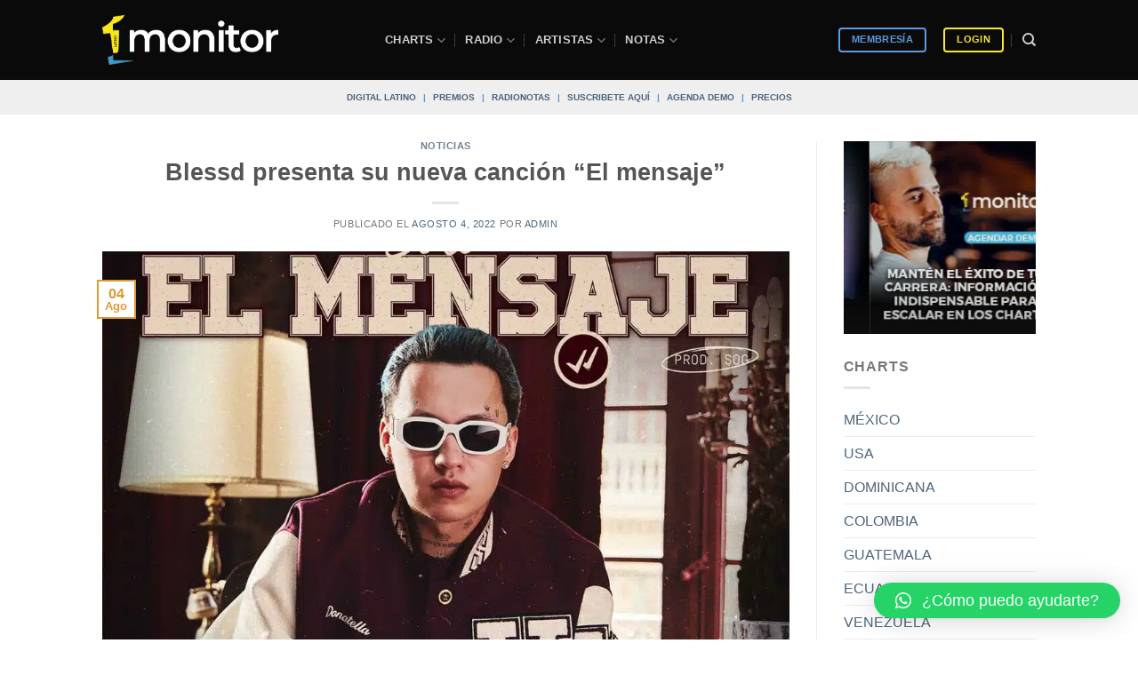

--- FILE ---
content_type: application/javascript
request_url: https://koi-3qnlh734k2.marketingautomation.services/koi?rf=&hn=monitorlatino.com&lg=en-US%40posix&sr=1280x720&cd=24&vr=2.4.1&se=1769511742492&ac=KOI-47PGGDM0TE&ts=1769511742&pt=NaN&pl=NaN&loc=https%3A%2F%2Fmonitorlatino.com%2Fnoticias%2Fblessd-presenta-su-nueva-cancion-el-mensaje-2%2F&tp=page&ti=Blessd%20presenta%20su%20nueva%20canci%C3%B3n%20%E2%80%9CEl%20mensaje%E2%80%9D%20-%20Sistema%20de%20monitoreo%20musical%20%7C%20monitorLATINO
body_size: -72
content:
window._ss.handleResponse({"isChatbotCapable":false,"trackingID":"202601|69789b3fbd86a119c110321b","type":"page"});
